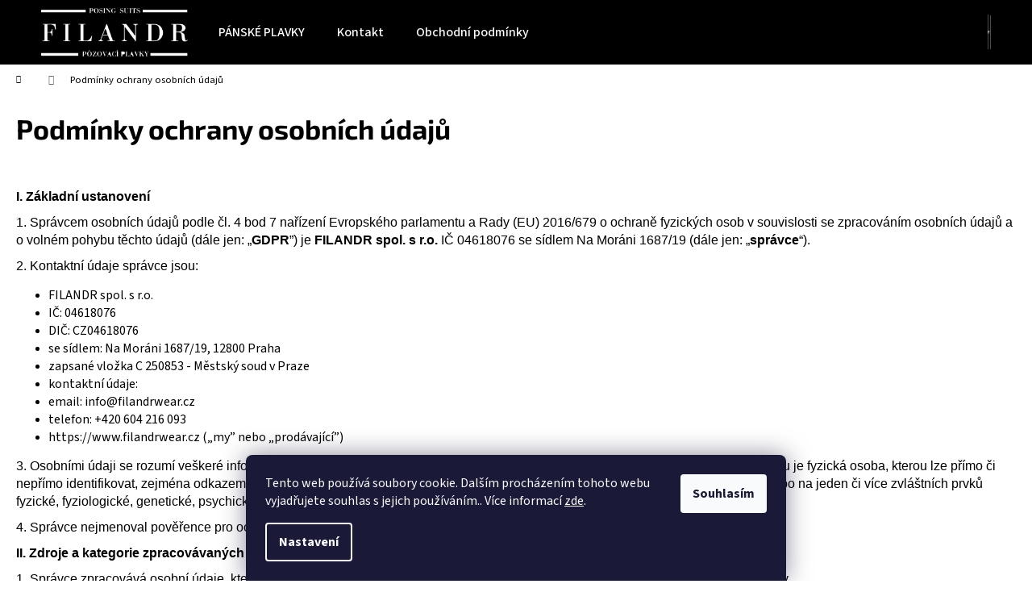

--- FILE ---
content_type: text/html; charset=utf-8
request_url: https://www.filandrwear.cz/podminky-ochrany-osobnich-udaju/
body_size: 14822
content:
<!doctype html><html lang="cs" dir="ltr" class="header-background-dark external-fonts-loaded"><head><meta charset="utf-8" /><meta name="viewport" content="width=device-width,initial-scale=1" /><title>Podmínky ochrany osobních údajů  - Pózovací plavky Filandr</title><link rel="preconnect" href="https://cdn.myshoptet.com" /><link rel="dns-prefetch" href="https://cdn.myshoptet.com" /><link rel="preload" href="https://cdn.myshoptet.com/prj/dist/master/cms/libs/jquery/jquery-1.11.3.min.js" as="script" /><link href="https://cdn.myshoptet.com/prj/dist/master/cms/templates/frontend_templates/shared/css/font-face/source-sans-3.css" rel="stylesheet"><link href="https://cdn.myshoptet.com/prj/dist/master/cms/templates/frontend_templates/shared/css/font-face/exo-2.css" rel="stylesheet"><link href="https://cdn.myshoptet.com/prj/dist/master/shop/dist/font-shoptet-12.css.d637f40c301981789c16.css" rel="stylesheet"><script>
dataLayer = [];
dataLayer.push({'shoptet' : {
    "pageId": 691,
    "pageType": "article",
    "currency": "CZK",
    "currencyInfo": {
        "decimalSeparator": ",",
        "exchangeRate": 1,
        "priceDecimalPlaces": 2,
        "symbol": "K\u010d",
        "symbolLeft": 0,
        "thousandSeparator": " "
    },
    "language": "cs",
    "projectId": 640894,
    "cartInfo": {
        "id": null,
        "freeShipping": false,
        "freeShippingFrom": null,
        "leftToFreeGift": {
            "formattedPrice": "0 K\u010d",
            "priceLeft": 0
        },
        "freeGift": false,
        "leftToFreeShipping": {
            "priceLeft": null,
            "dependOnRegion": null,
            "formattedPrice": null
        },
        "discountCoupon": [],
        "getNoBillingShippingPrice": {
            "withoutVat": 0,
            "vat": 0,
            "withVat": 0
        },
        "cartItems": [],
        "taxMode": "ORDINARY"
    },
    "cart": [],
    "customer": {
        "priceRatio": 1,
        "priceListId": 1,
        "groupId": null,
        "registered": false,
        "mainAccount": false
    }
}});
dataLayer.push({'cookie_consent' : {
    "marketing": "denied",
    "analytics": "denied"
}});
document.addEventListener('DOMContentLoaded', function() {
    shoptet.consent.onAccept(function(agreements) {
        if (agreements.length == 0) {
            return;
        }
        dataLayer.push({
            'cookie_consent' : {
                'marketing' : (agreements.includes(shoptet.config.cookiesConsentOptPersonalisation)
                    ? 'granted' : 'denied'),
                'analytics': (agreements.includes(shoptet.config.cookiesConsentOptAnalytics)
                    ? 'granted' : 'denied')
            },
            'event': 'cookie_consent'
        });
    });
});
</script>
<meta property="og:type" content="website"><meta property="og:site_name" content="filandrwear.cz"><meta property="og:url" content="https://www.filandrwear.cz/podminky-ochrany-osobnich-udaju/"><meta property="og:title" content="Podmínky ochrany osobních údajů  - Pózovací plavky Filandr"><meta name="author" content="Pózovací plavky Filandr"><meta name="web_author" content="Shoptet.cz"><meta name="dcterms.rightsHolder" content="www.filandrwear.cz"><meta name="robots" content="index,follow"><meta property="og:image" content="https://cdn.myshoptet.com/usr/www.filandrwear.cz/user/front_images/ogImage/hp.jpg?t=1769905352"><meta property="og:description" content="Podmínky ochrany osobních údajů , Pózovací plavky Filandr"><meta name="description" content="Podmínky ochrany osobních údajů , Pózovací plavky Filandr"><style>:root {--color-primary: #000000;--color-primary-h: 0;--color-primary-s: 0%;--color-primary-l: 0%;--color-primary-hover: #8a8a8a;--color-primary-hover-h: 0;--color-primary-hover-s: 0%;--color-primary-hover-l: 54%;--color-secondary: #e08300;--color-secondary-h: 35;--color-secondary-s: 100%;--color-secondary-l: 44%;--color-secondary-hover: #000000;--color-secondary-hover-h: 0;--color-secondary-hover-s: 0%;--color-secondary-hover-l: 0%;--color-tertiary: #8a8a8a;--color-tertiary-h: 0;--color-tertiary-s: 0%;--color-tertiary-l: 54%;--color-tertiary-hover: #e3e3e3;--color-tertiary-hover-h: 0;--color-tertiary-hover-s: 0%;--color-tertiary-hover-l: 89%;--color-header-background: #000000;--template-font: "Source Sans 3";--template-headings-font: "Exo 2";--header-background-url: none;--cookies-notice-background: #1A1937;--cookies-notice-color: #F8FAFB;--cookies-notice-button-hover: #f5f5f5;--cookies-notice-link-hover: #27263f;--templates-update-management-preview-mode-content: "Náhled aktualizací šablony je aktivní pro váš prohlížeč."}</style>
    
    <link href="https://cdn.myshoptet.com/prj/dist/master/shop/dist/main-12.less.a712b24f4ee06168baf8.css" rel="stylesheet" />
                <link href="https://cdn.myshoptet.com/prj/dist/master/shop/dist/mobile-header-v1-12.less.b339935b08864b3ce9dc.css" rel="stylesheet" />
    
    <script>var shoptet = shoptet || {};</script>
    <script src="https://cdn.myshoptet.com/prj/dist/master/shop/dist/main-3g-header.js.27c4444ba5dd6be3416d.js"></script>
<!-- User include --><!-- project html code header -->
<style>
a.nav-link {font-size: 16px;  margin: 10px; display: inline-block;  text-decoration: none; color: #000;}
.center-wrapper {display: flex;justify-content: center;}


.fitted .navigation-in ul {display: flex;justify-content: flex-start;}
@media (min-width: 992px) {.fitted .navigation-in ul {justify-content: center;}}


</style>



<style>


.extended-banner-text {bottom: 0;max-width: 100%;}
.navigation-in ul li a b {font-weight: 500;}

.col-lg-1, .col-lg-10, .col-lg-11, .col-lg-12, .col-lg-2, .col-lg-3, .col-lg-4, .col-lg-5, .col-lg-6, .col-lg-7, .col-lg-8, .col-lg-9, .col-md-1, .col-md-10, .col-md-11, .col-md-12, .col-md-2, .col-md-3, .col-md-4, .col-md-5, .col-md-6, .col-md-7, .col-md-8, .col-md-9, .col-sm-1, .col-sm-10, .col-sm-11, .col-sm-12, .col-sm-2, .col-sm-3, .col-sm-4, .col-sm-5, .col-sm-6, .col-sm-7, .col-sm-8, .col-sm-9, .col-xl-1, .col-xl-10, .col-xl-11, .col-xl-12, .col-xl-2, .col-xl-3, .col-xl-4, .col-xl-5, .col-xl-6, .col-xl-7, .col-xl-8, .col-xl-9, .col-xs-1, .col-xs-10, .col-xs-11, .col-xs-12, .col-xs-2, .col-xs-3, .col-xs-4, .col-xs-5, .col-xs-6, .col-xs-7, .col-xs-8, .col-xs-9 {
padding-top: 20px;}
@media only screen and (max-width: 60em) {.benefitBanner {display: grid;grid-template-columns: repeat(2, 1fr);grid-template-rows: repeat(2, 1fr);gap: 15px;}
.benefitBanner__item { align-items: center; justify-content: center;text-align: center;flex-direction: column;}
.benefitBanner__img {max-width: 70%;}
.benefitBanner__picture {display: flex;max-width: 95px;flex-direction: column;}
}

.carousel-control.left {display: none;}
.carousel-control.right {display: none;}


.products-section {background-color: #0000; padding: 40px 20px;  }
.product { background-color: #ffffff; border-radius: 8px;box-shadow: 0 2px 8px rgba(0, 0, 0, 0.20); padding: 20px;margin: 10px;}
@media (min-width: 1200px) {.columns-3 .products-block>div, .columns-4 .products-block>div {width: 31.333333%;}}

</style>

<style>
@keyframes scrollLoop {0% { transform: translateX(0); }100% { transform: translateX(-50%); }}
.auto-slider {overflow: hidden;width: 1250px; background: #fff;}
.slider-track {display: flex;width: fit-content; animation: scrollLoop 40s linear infinite;}
.slider-track img {width: 200px; height: auto;margin: 5px;flex-shrink: 0;}

@media (max-width: 768px) {.auto-slider {width: 100%;}}


</style>

<!-- /User include --><link rel="shortcut icon" href="/favicon.png" type="image/x-icon" /><link rel="canonical" href="https://www.filandrwear.cz/podminky-ochrany-osobnich-udaju/" /><style>/* custom background */@media (min-width: 992px) {body {background-position: top center;background-repeat: no-repeat;background-attachment: scroll;}}</style></head><body class="desktop id-691 in-podminky-ochrany-osobnich-udaju template-12 type-page one-column-body columns-3 ums_forms_redesign--off ums_a11y_category_page--on ums_discussion_rating_forms--off ums_flags_display_unification--on ums_a11y_login--on mobile-header-version-1"><noscript>
    <style>
        #header {
            padding-top: 0;
            position: relative !important;
            top: 0;
        }
        .header-navigation {
            position: relative !important;
        }
        .overall-wrapper {
            margin: 0 !important;
        }
        body:not(.ready) {
            visibility: visible !important;
        }
    </style>
    <div class="no-javascript">
        <div class="no-javascript__title">Musíte změnit nastavení vašeho prohlížeče</div>
        <div class="no-javascript__text">Podívejte se na: <a href="https://www.google.com/support/bin/answer.py?answer=23852">Jak povolit JavaScript ve vašem prohlížeči</a>.</div>
        <div class="no-javascript__text">Pokud používáte software na blokování reklam, může být nutné povolit JavaScript z této stránky.</div>
        <div class="no-javascript__text">Děkujeme.</div>
    </div>
</noscript>

        <div id="fb-root"></div>
        <script>
            window.fbAsyncInit = function() {
                FB.init({
                    autoLogAppEvents : true,
                    xfbml            : true,
                    version          : 'v24.0'
                });
            };
        </script>
        <script async defer crossorigin="anonymous" src="https://connect.facebook.net/cs_CZ/sdk.js#xfbml=1&version=v24.0"></script>    <div class="siteCookies siteCookies--bottom siteCookies--dark js-siteCookies" role="dialog" data-testid="cookiesPopup" data-nosnippet>
        <div class="siteCookies__form">
            <div class="siteCookies__content">
                <div class="siteCookies__text">
                    Tento web používá soubory cookie. Dalším procházením tohoto webu vyjadřujete souhlas s jejich používáním.. Více informací <a href="/podminky-ochrany-osobnich-udaju/" target="\&quot;_blank\&quot;" rel="\&quot;" noreferrer="">zde</a>.
                </div>
                <p class="siteCookies__links">
                    <button class="siteCookies__link js-cookies-settings" aria-label="Nastavení cookies" data-testid="cookiesSettings">Nastavení</button>
                </p>
            </div>
            <div class="siteCookies__buttonWrap">
                                <button class="siteCookies__button js-cookiesConsentSubmit" value="all" aria-label="Přijmout cookies" data-testid="buttonCookiesAccept">Souhlasím</button>
            </div>
        </div>
        <script>
            document.addEventListener("DOMContentLoaded", () => {
                const siteCookies = document.querySelector('.js-siteCookies');
                document.addEventListener("scroll", shoptet.common.throttle(() => {
                    const st = document.documentElement.scrollTop;
                    if (st > 1) {
                        siteCookies.classList.add('siteCookies--scrolled');
                    } else {
                        siteCookies.classList.remove('siteCookies--scrolled');
                    }
                }, 100));
            });
        </script>
    </div>
<a href="#content" class="skip-link sr-only">Přejít na obsah</a><div class="overall-wrapper">
    <div class="user-action">
                        <dialog id="login" class="dialog dialog--modal dialog--fullscreen js-dialog--modal" aria-labelledby="loginHeading">
        <div class="dialog__close dialog__close--arrow">
                        <button type="button" class="btn toggle-window-arr" data-dialog-close data-testid="backToShop">Zpět <span>do obchodu</span></button>
            </div>
        <div class="dialog__wrapper">
            <div class="dialog__content dialog__content--form">
                <div class="dialog__header">
                    <h2 id="loginHeading" class="dialog__heading dialog__heading--login">Přihlášení k vašemu účtu</h2>
                </div>
                <div id="customerLogin" class="dialog__body">
                    <form action="/action/Customer/Login/" method="post" id="formLoginIncluded" class="csrf-enabled formLogin" data-testid="formLogin"><input type="hidden" name="referer" value="" /><div class="form-group"><div class="input-wrapper email js-validated-element-wrapper no-label"><input type="email" name="email" class="form-control" autofocus placeholder="E-mailová adresa (např. jan@novak.cz)" data-testid="inputEmail" autocomplete="email" required /></div></div><div class="form-group"><div class="input-wrapper password js-validated-element-wrapper no-label"><input type="password" name="password" class="form-control" placeholder="Heslo" data-testid="inputPassword" autocomplete="current-password" required /><span class="no-display">Nemůžete vyplnit toto pole</span><input type="text" name="surname" value="" class="no-display" /></div></div><div class="form-group"><div class="login-wrapper"><button type="submit" class="btn btn-secondary btn-text btn-login" data-testid="buttonSubmit">Přihlásit se</button><div class="password-helper"><a href="/registrace/" data-testid="signup" rel="nofollow">Nová registrace</a><a href="/klient/zapomenute-heslo/" rel="nofollow">Zapomenuté heslo</a></div></div></div></form>
                </div>
            </div>
        </div>
    </dialog>
            </div>
<header id="header"><div class="container navigation-wrapper"><div class="site-name"><a href="/" data-testid="linkWebsiteLogo"><img src="https://cdn.myshoptet.com/usr/www.filandrwear.cz/user/logos/logo_filandrwear_white.png" alt="Pózovací plavky Filandr" fetchpriority="low" /></a></div><nav id="navigation" aria-label="Hlavní menu" data-collapsible="true"><div class="navigation-in menu"><ul class="menu-level-1" role="menubar" data-testid="headerMenuItems"><li class="menu-item-706" role="none"><a href="/panske-pozovaci-plavky/" data-testid="headerMenuItem" role="menuitem" aria-expanded="false"><b>PÁNSKÉ PLAVKY</b></a></li>
<li class="menu-item-29" role="none"><a href="/kontakt/" data-testid="headerMenuItem" role="menuitem" aria-expanded="false"><b>Kontakt</b></a></li>
<li class="menu-item-39" role="none"><a href="/obchodni-podminky/" data-testid="headerMenuItem" role="menuitem" aria-expanded="false"><b>Obchodní podmínky</b></a></li>
</ul>
    <ul class="navigationActions" role="menu">
                            <li role="none">
                                    <a href="/login/?backTo=%2Fpodminky-ochrany-osobnich-udaju%2F" rel="nofollow" data-testid="signin" role="menuitem"><span>Přihlášení</span></a>
                            </li>
                        </ul>
</div><span class="navigation-close"></span></nav><div class="menu-helper" data-testid="hamburgerMenu"><span>Více</span></div>

    <div class="navigation-buttons">
                <a href="#" class="toggle-window" data-target="search" data-testid="linkSearchIcon"><span class="sr-only">Hledat</span></a>
                    
        <button class="top-nav-button top-nav-button-login" type="button" data-dialog-id="login" aria-haspopup="dialog" aria-controls="login" data-testid="signin">
            <span class="sr-only">Přihlášení</span>
        </button>
                    <a href="/kosik/" class="toggle-window cart-count" data-target="cart" data-testid="headerCart" rel="nofollow" aria-haspopup="dialog" aria-expanded="false" aria-controls="cart-widget"><span class="sr-only">Nákupní košík</span></a>
        <a href="#" class="toggle-window" data-target="navigation" data-testid="hamburgerMenu"><span class="sr-only">Menu</span></a>
    </div>

</div></header><!-- / header -->


<div id="content-wrapper" class="container_resetted content-wrapper">
    
                                <div class="breadcrumbs navigation-home-icon-wrapper" itemscope itemtype="https://schema.org/BreadcrumbList">
                                                                            <span id="navigation-first" data-basetitle="Pózovací plavky Filandr" itemprop="itemListElement" itemscope itemtype="https://schema.org/ListItem">
                <a href="/" itemprop="item" class="navigation-home-icon"><span class="sr-only" itemprop="name">Domů</span></a>
                <span class="navigation-bullet">/</span>
                <meta itemprop="position" content="1" />
            </span>
                                            <span id="navigation-1" itemprop="itemListElement" itemscope itemtype="https://schema.org/ListItem" data-testid="breadcrumbsLastLevel">
                <meta itemprop="item" content="https://www.filandrwear.cz/podminky-ochrany-osobnich-udaju/" />
                <meta itemprop="position" content="2" />
                <span itemprop="name" data-title="Podmínky ochrany osobních údajů ">Podmínky ochrany osobních údajů </span>
            </span>
            </div>
            
    <div class="content-wrapper-in">
                <main id="content" class="content wide">
                            <div class="content-inner">
    <article itemscope itemtype="https://schema.org/Article" class="pageArticleDetail">
        <header itemprop="headline"><h1>Podmínky ochrany osobních údajů </h1></header>
            <div itemprop="about">
                <p style="text-align: left;"><span style="font-size: 12pt;">&nbsp;</span></p>
<p><span style="font-family: Poppins, sans-serif; font-size: 12pt;"><strong>I. </strong><strong>Základní ustanovení</strong></span></p>
<p><span style="font-size: 12pt; font-family: Poppins, sans-serif;">1. Správcem osobních údajů podle čl. 4 bod 7 nařízení Evropského parlamentu a Rady (EU) 2016/679 o ochraně fyzických osob v souvislosti se zpracováním osobních údajů a o volném pohybu těchto údajů (dále jen: „<strong>GDPR</strong>”) je <strong>FILANDR spol. s r.o.</strong> IČ 04618076 se sídlem Na Moráni 1687/19 (dále jen: „<strong>správce</strong>“).</span></p>
<p><span style="font-size: 12pt; font-family: Poppins, sans-serif;">2. Kontaktní údaje správce jsou:</span></p>
<ul>
<li><span style="font-size: 12pt;">FILANDR spol. s r.o.</span></li>
<li><span style="font-size: 12pt;">IČ: 04618076</span></li>
<li><span style="font-size: 12pt;">DIČ: CZ04618076</span></li>
<li><span style="font-size: 12pt;">se sídlem: Na Moráni 1687/19,&nbsp;12800 Praha</span></li>
<li><span style="font-size: 12pt;">zapsané vložka C 250853 - Městský soud v Praze&nbsp;&nbsp;&nbsp;&nbsp;&nbsp;&nbsp;&nbsp;&nbsp;&nbsp;&nbsp;&nbsp;&nbsp;&nbsp;&nbsp;&nbsp;&nbsp;</span></li>
<li><span style="font-size: 12pt;">kontaktní údaje:&nbsp;</span></li>
<li><span style="font-size: 12pt;">email: info@filandrwear.cz</span></li>
<li><span style="font-size: 12pt;">telefon: +420 604 216 093</span></li>
<li><span style="font-size: 12pt;"><a>https://www.filandrwear.cz</a> („my” nebo „prodávající”)&nbsp;</span></li>
</ul>
<p><span style="font-size: 12pt; font-family: Poppins, sans-serif;">3. Osobními údaji se rozumí veškeré informace o identifikované nebo identifikovatelné fyzické osobě; identifikovatelnou fyzickou osobou je fyzická osoba, kterou lze přímo či nepřímo identifikovat, zejména odkazem na určitý identifikátor, například jméno, identifikační číslo, lokační údaje, síťový identifikátor nebo na jeden či více zvláštních prvků fyzické, fyziologické, genetické, psychické, ekonomické, kulturní nebo společenské identity této fyzické osoby.</span></p>
<p><span style="font-size: 12pt; font-family: Poppins, sans-serif;">4. Správce nejmenoval pověřence pro ochranu osobních údajů.</span></p>
<p style="text-align: left;"><span style="font-family: Poppins, sans-serif; font-size: 12pt;"><strong>II. </strong><strong>Zdroje a kategorie zpracovávaných osobních údajů</strong></span></p>
<p><span style="font-size: 12pt; font-family: Poppins, sans-serif;">1. Správce zpracovává osobní údaje, které jste mu poskytl/a nebo osobní údaje, které správce získal na základě plnění Vaší objednávky.</span></p>
<p><span style="font-size: 12pt; font-family: Poppins, sans-serif;">2. Správce zpracovává Vaše identifikační a kontaktní údaje a údaje nezbytné pro plnění smlouvy.</span></p>
<p><span style="font-family: Poppins, sans-serif; font-size: 12pt;"><strong>III. </strong><strong>Zákonný důvod a účel zpracování osobních údajů</strong></span></p>
<p style="text-align: left;"><span style="font-size: 12pt; font-family: Poppins, sans-serif;">1. Zákonným důvodem zpracování osobních údajů je </span></p>
<ul style="list-style-type: disc;">
<li style="text-align: left;"><span style="font-size: 12pt; font-family: Poppins, sans-serif;">plnění smlouvy mezi Vámi a správcem podle čl. 6 odst. 1 písm. b) GDPR,</span></li>
<li style="text-align: left;"><span style="font-size: 12pt; font-family: Poppins, sans-serif;">oprávněný zájem správce na poskytování přímého marketingu (zejména pro zasílání obchodních sdělení a newsletterů) podle čl. 6 odst. 1 písm. f) GDPR,</span></li>
<li style="text-align: left;"><span style="font-size: 12pt; font-family: Poppins, sans-serif;">Váš souhlas se zpracováním pro účely poskytování přímého marketingu (zejména pro zasílání obchodních sdělení a newsletterů) podle čl. 6 odst. 1 písm. a) GDPR ve spojení s § 7 odst. 2 zákona č. 480/2004 Sb., o některých službách informační společnosti v případě, že nedošlo k objednávce zboží nebo služby.</span></li>
</ul>
<p><span style="font-family: Poppins, sans-serif; font-size: 12pt;">&nbsp;2. Účelem zpracování osobních údajů je</span></p>
<ul style="list-style-type: disc;">
<li><span style="font-size: 12pt; font-family: Poppins, sans-serif;">vyřízení Vaší objednávky a výkon práv a povinností vyplývajících ze smluvního vztahu mezi Vámi a správcem; při objednávce jsou vyžadovány osobní údaje, které jsou nutné pro úspěšné vyřízení objednávky (jméno a adresa, kontakt), poskytnutí osobních údajů je nutným požadavkem pro uzavření a plnění smlouvy, bez poskytnutí osobních údajů není možné smlouvu uzavřít či jí ze strany správce plnit,</span></li>
<li><span style="font-size: 12pt; font-family: Poppins, sans-serif;">zasílání obchodních sdělení a činění dalších marketingových aktivit. </span></li>
</ul>
<p><span style="font-family: Poppins, sans-serif; font-size: 12pt;">&nbsp;3. Ze strany správce nedochází / dochází k automatickému individuálnímu rozhodování ve smyslu čl. 22 GDPR. S takovým zpracováním jste poskytl/a svůj výslovný souhlas.</span></p>
<p><span style="font-family: Poppins, sans-serif; font-size: 12pt;">4.&nbsp;Souhlasem s Profilujícími (marketingovými) cookies dáváte souhlas využít i nový typ dat:<br />souhlas s cílením personalizovaných reklam.&nbsp;<br />souhlas s poskytnutím uživatelských dat nástrojům Google.&nbsp;</span></p>
<p style="text-align: left;">&nbsp;</p>
<p style="text-align: left;"><span style="font-family: Poppins, sans-serif; font-size: 12pt;"><strong>IV. </strong><strong>Doba uchovávání údajů</strong></span></p>
<p style="text-align: left;"><span style="font-size: 12pt; font-family: Poppins, sans-serif;">1. Správce uchovává osobní údaje</span></p>
<ul style="list-style-type: disc;">
<li><span style="font-size: 12pt; font-family: Poppins, sans-serif;">po dobu nezbytnou k výkonu práv a povinností vyplývajících ze smluvního vztahu mezi Vámi a správcem a uplatňování nároků z těchto smluvních vztahů (po dobu 15 let od ukončení smluvního vztahu). </span></li>
<li><span style="font-size: 12pt; font-family: Poppins, sans-serif;">po dobu, než je odvolán souhlas se zpracováním osobních údajů pro účely marketingu, nejdéle 5 let, jsou-li osobní údaje zpracovávány na základě souhlasu.</span></li>
</ul>
<p><span style="font-family: Poppins, sans-serif; font-size: 12pt;">&nbsp;2. Po uplynutí doby uchovávání osobních údajů správce osobní údaje vymaže. </span></p>
<p><span style="font-family: Poppins, sans-serif; font-size: 12pt;"><strong>V. </strong><strong>Příjemci osobních údajů (subdodavatelé správce)</strong></span></p>
<p><span style="font-size: 12pt; font-family: Poppins, sans-serif;">1. Příjemci osobních údajů jsou osoby&nbsp;</span></p>
<ul style="list-style-type: disc;">
<li><span style="font-size: 12pt; font-family: Poppins, sans-serif;">podílející se na dodání zboží / služeb / realizaci plateb na základě smlouvy, </span></li>
<li><span style="font-size: 12pt; font-family: Poppins, sans-serif;">zajišťující služby provozování e-shopu (Shoptet) a další služby v souvislosti s provozováním e-shopu,</span></li>
<li><span style="font-size: 12pt; font-family: Poppins, sans-serif;">zajišťující marketingové služby.</span></li>
</ul>
<p><span style="font-family: Poppins, sans-serif; font-size: 12pt;">&nbsp;2. Správce nemá / má v úmyslu předat osobní údaje do třetí země (do země mimo EU) nebo mezinárodní organizaci. Příjemci osobních údajů ve třetích zemích jsou poskytovatelé mailingových služeb / cloudových služeb.&nbsp;</span></p>
<p><span style="font-family: Poppins, sans-serif; font-size: 12pt;"><strong>VI. </strong><strong>Vaše práva</strong></span></p>
<p style="text-align: left;"><span style="font-size: 12pt; font-family: Poppins, sans-serif;">1. Za podmínek stanovených v GDPR máte </span></p>
<ul>
<li style="text-align: left;"><span style="font-size: 12pt; font-family: Poppins, sans-serif;">právo na přístup ke svým osobním údajům dle čl. 15 GDPR, </span></li>
<li style="text-align: left;"><span style="font-size: 12pt; font-family: Poppins, sans-serif;">právo opravu osobních údajů dle čl. 16 GDPR, popřípadě omezení zpracování dle čl. 18 GDPR. </span></li>
<li style="text-align: left;"><span style="font-size: 12pt; font-family: Poppins, sans-serif;">právo na výmaz osobních údajů dle čl. 17 GDPR. </span></li>
<li style="text-align: left;"><span style="font-size: 12pt; font-family: Poppins, sans-serif;">právo vznést námitku proti zpracování dle čl. 21 GDPR a </span></li>
<li style="text-align: left;"><span style="font-size: 12pt; font-family: Poppins, sans-serif;">právo na přenositelnost údajů dle čl. 20 GDPR. </span></li>
<li style="text-align: left;"><span style="font-size: 12pt; font-family: Poppins, sans-serif;">právo odvolat souhlas se zpracováním písemně nebo elektronicky na adresu nebo email správce uvedený v čl. III těchto podmínek.</span></li>
</ul>
<p><span style="font-family: Poppins, sans-serif; font-size: 12pt;">&nbsp;2. Dále máte právo podat stížnost u Úřadu pro ochranu osobních údajů v případě, že se domníváte, že bylo porušeno Vaší právo na ochranu osobních údajů.</span></p>
<p><span style="font-family: Poppins, sans-serif; font-size: 12pt;"><strong>VII. </strong><strong>Podmínky zabezpečení osobních údajů</strong></span></p>
<p><span style="font-size: 12pt; font-family: Poppins, sans-serif;">1. Správce prohlašuje, že přijal veškerá vhodná technická a organizační opatření k zabezpečení osobních údajů.</span></p>
<p><span style="font-size: 12pt; font-family: Poppins, sans-serif;">2. Správce přijal technická opatření k zabezpečení datových úložišť a úložišť osobních údajů v listinné podobě.</span></p>
<p><span style="font-size: 12pt; font-family: Poppins, sans-serif;">3. Správce prohlašuje, že k osobním údajům mají přístup pouze jím pověřené osoby.</span></p>
<p><span style="font-family: Poppins, sans-serif; font-size: 12pt;"><strong>VIII. </strong><strong>Závěrečná ustanovení</strong></span></p>
<p style="text-align: left;"><span style="font-size: 12pt; font-family: Poppins, sans-serif;">1. Odesláním objednávky z internetového objednávkového formuláře potvrzujete, že jste seznámen/a s podmínkami ochrany osobních údajů a že je v celém rozsahu přijímáte.</span></p>
<p style="text-align: left;"><span style="font-size: 12pt; font-family: Poppins, sans-serif;">2. S těmito podmínkami souhlasíte zaškrtnutím souhlasu prostřednictvím internetového formuláře. Zaškrtnutím souhlasu potvrzujete, že jste seznámen/a s podmínkami ochrany osobních údajů a že je v celém rozsahu přijímáte.</span></p>
<p style="text-align: left;"><span style="font-size: 12pt; font-family: Poppins, sans-serif;">3. Správce je oprávněn tyto podmínky změnit. Novou verzi podmínek ochrany osobních údajů zveřejní na svých internetových stránkách a zároveň Vám zašle novou verzi těchto podmínek Vaši e-mailovou adresu, kterou jste správci poskytl/a.</span></p>
<p style="text-align: left;"><span style="font-size: 12pt; font-family: Poppins, sans-serif;">Tyto podmínky nabývají účinnosti dnem 1. 4. 2024</span></p>
            </div>
        
    </article>

    </div>
                    </main>
    </div>
    
            
    
                    <div id="cart-widget" class="content-window cart-window" role="dialog" aria-hidden="true">
                <div class="content-window-in cart-window-in">
                                <button type="button" class="btn toggle-window-arr toggle-window" data-target="cart" data-testid="backToShop" aria-controls="cart-widget">Zpět <span>do obchodu</span></button>
                        <div class="container place-cart-here">
                        <div class="loader-overlay">
                            <div class="loader"></div>
                        </div>
                    </div>
                </div>
            </div>
            <div class="content-window search-window" itemscope itemtype="https://schema.org/WebSite">
                <meta itemprop="headline" content="Podmínky ochrany osobních údajů "/><meta itemprop="url" content="https://www.filandrwear.cz"/><meta itemprop="text" content="Podmínky ochrany osobních údajů , Pózovací plavky Filandr"/>                <div class="content-window-in search-window-in">
                                <button type="button" class="btn toggle-window-arr toggle-window" data-target="search" data-testid="backToShop" aria-controls="cart-widget">Zpět <span>do obchodu</span></button>
                        <div class="container">
                        <div class="search static"><h2>Co potřebujete najít?</h2><form action="/action/ProductSearch/prepareString/" method="post"
    id="formSearchForm" class="search-form compact-form js-search-main"
    itemprop="potentialAction" itemscope itemtype="https://schema.org/SearchAction" data-testid="searchForm">
    <fieldset>
        <meta itemprop="target"
            content="https://www.filandrwear.cz/vyhledavani/?string={string}"/>
        <input type="hidden" name="language" value="cs"/>
        
            
<input
    type="search"
    name="string"
        class="query-input form-control search-input js-search-input lg"
    placeholder="Napište, co hledáte"
    autocomplete="off"
    required
    itemprop="query-input"
    aria-label="Vyhledávání"
    data-testid="searchInput"
>
            <button type="submit" class="btn btn-default btn-arrow-right btn-lg" data-testid="searchBtn"><span class="sr-only">Hledat</span></button>
        
    </fieldset>
</form>
</div>
                    </div>
                </div>
            </div>
            
</div>
        
        
                            <footer id="footer">
                    <h2 class="sr-only">Zápatí</h2>
                    
    
                                                                <div class="container footer-rows">
                            
                


<div class="row custom-footer elements-4">
                    
        <div class="custom-footer__contact col-sm-6 col-lg-3">
                                                                                                            <h4><span>Kontakt</span></h4>


    <div class="contact-box no-image" data-testid="contactbox">
                    
            
                
        <ul>
                            <li>
                    <span class="mail" data-testid="contactboxEmail">
                                                    <a href="mailto:info&#64;filandrwear.cz">info<!---->&#64;<!---->filandrwear.cz</a>
                                            </span>
                </li>
            
                            <li>
                    <span class="tel">
                                                                                <a href="tel:+420604216093" aria-label="Zavolat na +420604216093" data-testid="contactboxPhone">
                                +420 604 216 093
                            </a>
                                            </span>
                </li>
            
            
            

                                    <li>
                        <span class="facebook">
                            <a href="https://www.facebook.com/filandrwear.cz" title="Facebook" target="_blank" data-testid="contactboxFacebook">
                                                                Facebook
                                                            </a>
                        </span>
                    </li>
                
                
                                    <li>
                        <span class="instagram">
                            <a href="https://www.instagram.com/filandr_zavodni_plavky/" title="Instagram" target="_blank" data-testid="contactboxInstagram">filandr_zavodni_plavky/</a>
                        </span>
                    </li>
                
                
                
                
                
            

        </ul>

    </div>


<script type="application/ld+json">
    {
        "@context" : "https://schema.org",
        "@type" : "Organization",
        "name" : "Pózovací plavky Filandr",
        "url" : "https://www.filandrwear.cz",
                "employee" : "Pavel Filandr",
                    "email" : "info@filandrwear.cz",
                            "telephone" : "+420 604 216 093",
                                
                                                                                            "sameAs" : ["https://www.facebook.com/filandrwear.cz\", \"\", \"https://www.instagram.com/filandr_zavodni_plavky/"]
            }
</script>

                                                        </div>
                    
        <div class="custom-footer__articles col-sm-6 col-lg-3">
                                                                                                                        <h4><span>Informace pro vás</span></h4>
    <ul>
                    <li><a href="/jak-nakupovat/">Jak nakupovat</a></li>
                    <li><a href="/obchodni-podminky/">Obchodní podmínky</a></li>
                    <li><a href="/podminky-ochrany-osobnich-udaju/">Podmínky ochrany osobních údajů </a></li>
            </ul>

                                                        </div>
                    
        <div class="custom-footer__banner3 col-sm-6 col-lg-3">
                            <div class="banner"><div class="banner-wrapper"><a href="https://www.facebook.com/filandrwear.cz" data-ec-promo-id="69" target="_blank" class="extended-empty" ><img data-src="https://cdn.myshoptet.com/usr/www.filandrwear.cz/user/banners/n__vrh_bez_n__zvu_(11).png?69130af2" src="data:image/svg+xml,%3Csvg%20width%3D%22450%22%20height%3D%22450%22%20xmlns%3D%22http%3A%2F%2Fwww.w3.org%2F2000%2Fsvg%22%3E%3C%2Fsvg%3E" fetchpriority="low" alt="Facebook Filandrwear" width="450" height="450" /><span class="extended-banner-texts"></span></a></div></div>
                    </div>
                    
        <div class="custom-footer__newsletter col-sm-6 col-lg-3">
                                                                                                                        </div>
    </div>
                        </div>
                                        
            
                    
                        <div class="container footer-bottom">
                            <span id="signature" style="display: inline-block !important; visibility: visible !important;"><a href="https://www.shoptet.cz/?utm_source=footer&utm_medium=link&utm_campaign=create_by_shoptet" class="image" target="_blank"><img src="data:image/svg+xml,%3Csvg%20width%3D%2217%22%20height%3D%2217%22%20xmlns%3D%22http%3A%2F%2Fwww.w3.org%2F2000%2Fsvg%22%3E%3C%2Fsvg%3E" data-src="https://cdn.myshoptet.com/prj/dist/master/cms/img/common/logo/shoptetLogo.svg" width="17" height="17" alt="Shoptet" class="vam" fetchpriority="low" /></a><a href="https://www.shoptet.cz/?utm_source=footer&utm_medium=link&utm_campaign=create_by_shoptet" class="title" target="_blank">Vytvořil Shoptet</a></span>
                            <span class="copyright" data-testid="textCopyright">
                                Copyright 2026 <strong>Pózovací plavky Filandr</strong>. Všechna práva vyhrazena.                                                            </span>
                        </div>
                    
                    
                                            
                </footer>
                <!-- / footer -->
                    
        </div>
        <!-- / overall-wrapper -->

                    <script src="https://cdn.myshoptet.com/prj/dist/master/cms/libs/jquery/jquery-1.11.3.min.js"></script>
                <script>var shoptet = shoptet || {};shoptet.abilities = {"about":{"generation":3,"id":"12"},"config":{"category":{"product":{"image_size":"detail"}},"navigation_breakpoint":991,"number_of_active_related_products":4,"product_slider":{"autoplay":false,"autoplay_speed":3000,"loop":true,"navigation":true,"pagination":true,"shadow_size":0}},"elements":{"recapitulation_in_checkout":true},"feature":{"directional_thumbnails":false,"extended_ajax_cart":true,"extended_search_whisperer":false,"fixed_header":false,"images_in_menu":false,"product_slider":false,"simple_ajax_cart":false,"smart_labels":false,"tabs_accordion":false,"tabs_responsive":true,"top_navigation_menu":false,"user_action_fullscreen":true}};shoptet.design = {"template":{"name":"Step","colorVariant":"12-one"},"layout":{"homepage":"catalog3","subPage":"catalog3","productDetail":"catalog3"},"colorScheme":{"conversionColor":"#e08300","conversionColorHover":"#000000","color1":"#000000","color2":"#8a8a8a","color3":"#8a8a8a","color4":"#e3e3e3"},"fonts":{"heading":"Exo 2","text":"Source Sans 3"},"header":{"backgroundImage":null,"image":null,"logo":"https:\/\/www.filandrwear.czuser\/logos\/logo_filandrwear_white.png","color":"#000000"},"background":{"enabled":true,"color":{"enabled":false,"color":"#cbcefb"},"image":{"url":null,"attachment":"scroll","position":"center"}}};shoptet.config = {};shoptet.events = {};shoptet.runtime = {};shoptet.content = shoptet.content || {};shoptet.updates = {};shoptet.messages = [];shoptet.messages['lightboxImg'] = "Obrázek";shoptet.messages['lightboxOf'] = "z";shoptet.messages['more'] = "Více";shoptet.messages['cancel'] = "Zrušit";shoptet.messages['removedItem'] = "Položka byla odstraněna z košíku.";shoptet.messages['discountCouponWarning'] = "Zapomněli jste uplatnit slevový kupón. Pro pokračování jej uplatněte pomocí tlačítka vedle vstupního pole, nebo jej smažte.";shoptet.messages['charsNeeded'] = "Prosím, použijte minimálně 3 znaky!";shoptet.messages['invalidCompanyId'] = "Neplané IČ, povoleny jsou pouze číslice";shoptet.messages['needHelp'] = "Potřebujete pomoc?";shoptet.messages['showContacts'] = "Zobrazit kontakty";shoptet.messages['hideContacts'] = "Skrýt kontakty";shoptet.messages['ajaxError'] = "Došlo k chybě; obnovte prosím stránku a zkuste to znovu.";shoptet.messages['variantWarning'] = "Zvolte prosím variantu produktu.";shoptet.messages['chooseVariant'] = "Zvolte variantu";shoptet.messages['unavailableVariant'] = "Tato varianta není dostupná a není možné ji objednat.";shoptet.messages['withVat'] = "včetně DPH";shoptet.messages['withoutVat'] = "bez DPH";shoptet.messages['toCart'] = "Do košíku";shoptet.messages['emptyCart'] = "Prázdný košík";shoptet.messages['change'] = "Změnit";shoptet.messages['chosenBranch'] = "Zvolená pobočka";shoptet.messages['validatorRequired'] = "Povinné pole";shoptet.messages['validatorEmail'] = "Prosím vložte platnou e-mailovou adresu";shoptet.messages['validatorUrl'] = "Prosím vložte platnou URL adresu";shoptet.messages['validatorDate'] = "Prosím vložte platné datum";shoptet.messages['validatorNumber'] = "Vložte číslo";shoptet.messages['validatorDigits'] = "Prosím vložte pouze číslice";shoptet.messages['validatorCheckbox'] = "Zadejte prosím všechna povinná pole";shoptet.messages['validatorConsent'] = "Bez souhlasu nelze odeslat.";shoptet.messages['validatorPassword'] = "Hesla se neshodují";shoptet.messages['validatorInvalidPhoneNumber'] = "Vyplňte prosím platné telefonní číslo bez předvolby.";shoptet.messages['validatorInvalidPhoneNumberSuggestedRegion'] = "Neplatné číslo — navržený region: %1";shoptet.messages['validatorInvalidCompanyId'] = "Neplatné IČ, musí být ve tvaru jako %1";shoptet.messages['validatorFullName'] = "Nezapomněli jste příjmení?";shoptet.messages['validatorHouseNumber'] = "Prosím zadejte správné číslo domu";shoptet.messages['validatorZipCode'] = "Zadané PSČ neodpovídá zvolené zemi";shoptet.messages['validatorShortPhoneNumber'] = "Telefonní číslo musí mít min. 8 znaků";shoptet.messages['choose-personal-collection'] = "Prosím vyberte místo doručení u osobního odběru, není zvoleno.";shoptet.messages['choose-external-shipping'] = "Upřesněte prosím vybraný způsob dopravy";shoptet.messages['choose-ceska-posta'] = "Pobočka České Pošty není určena, zvolte prosím některou";shoptet.messages['choose-hupostPostaPont'] = "Pobočka Maďarské pošty není vybrána, zvolte prosím nějakou";shoptet.messages['choose-postSk'] = "Pobočka Slovenské pošty není zvolena, vyberte prosím některou";shoptet.messages['choose-ulozenka'] = "Pobočka Uloženky nebyla zvolena, prosím vyberte některou";shoptet.messages['choose-zasilkovna'] = "Pobočka Zásilkovny nebyla zvolena, prosím vyberte některou";shoptet.messages['choose-ppl-cz'] = "Pobočka PPL ParcelShop nebyla vybrána, vyberte prosím jednu";shoptet.messages['choose-glsCz'] = "Pobočka GLS ParcelShop nebyla zvolena, prosím vyberte některou";shoptet.messages['choose-dpd-cz'] = "Ani jedna z poboček služby DPD Parcel Shop nebyla zvolená, prosím vyberte si jednu z možností.";shoptet.messages['watchdogType'] = "Je zapotřebí vybrat jednu z možností u sledování produktu.";shoptet.messages['watchdog-consent-required'] = "Musíte zaškrtnout všechny povinné souhlasy";shoptet.messages['watchdogEmailEmpty'] = "Prosím vyplňte e-mail";shoptet.messages['privacyPolicy'] = 'Musíte souhlasit s ochranou osobních údajů';shoptet.messages['amountChanged'] = '(množství bylo změněno)';shoptet.messages['unavailableCombination'] = 'Není k dispozici v této kombinaci';shoptet.messages['specifyShippingMethod'] = 'Upřesněte dopravu';shoptet.messages['PIScountryOptionMoreBanks'] = 'Možnost platby z %1 bank';shoptet.messages['PIScountryOptionOneBank'] = 'Možnost platby z 1 banky';shoptet.messages['PIScurrencyInfoCZK'] = 'V měně CZK lze zaplatit pouze prostřednictvím českých bank.';shoptet.messages['PIScurrencyInfoHUF'] = 'V měně HUF lze zaplatit pouze prostřednictvím maďarských bank.';shoptet.messages['validatorVatIdWaiting'] = "Ověřujeme";shoptet.messages['validatorVatIdValid'] = "Ověřeno";shoptet.messages['validatorVatIdInvalid'] = "DIČ se nepodařilo ověřit, i přesto můžete objednávku dokončit";shoptet.messages['validatorVatIdInvalidOrderForbid'] = "Zadané DIČ nelze nyní ověřit, protože služba ověřování je dočasně nedostupná. Zkuste opakovat zadání později, nebo DIČ vymažte s vaši objednávku dokončete v režimu OSS. Případně kontaktujte prodejce.";shoptet.messages['validatorVatIdInvalidOssRegime'] = "Zadané DIČ nemůže být ověřeno, protože služba ověřování je dočasně nedostupná. Vaše objednávka bude dokončena v režimu OSS. Případně kontaktujte prodejce.";shoptet.messages['previous'] = "Předchozí";shoptet.messages['next'] = "Následující";shoptet.messages['close'] = "Zavřít";shoptet.messages['imageWithoutAlt'] = "Tento obrázek nemá popisek";shoptet.messages['newQuantity'] = "Nové množství:";shoptet.messages['currentQuantity'] = "Aktuální množství:";shoptet.messages['quantityRange'] = "Prosím vložte číslo v rozmezí %1 a %2";shoptet.messages['skipped'] = "Přeskočeno";shoptet.messages.validator = {};shoptet.messages.validator.nameRequired = "Zadejte jméno a příjmení.";shoptet.messages.validator.emailRequired = "Zadejte e-mailovou adresu (např. jan.novak@example.com).";shoptet.messages.validator.phoneRequired = "Zadejte telefonní číslo.";shoptet.messages.validator.messageRequired = "Napište komentář.";shoptet.messages.validator.descriptionRequired = shoptet.messages.validator.messageRequired;shoptet.messages.validator.captchaRequired = "Vyplňte bezpečnostní kontrolu.";shoptet.messages.validator.consentsRequired = "Potvrďte svůj souhlas.";shoptet.messages.validator.scoreRequired = "Zadejte počet hvězdiček.";shoptet.messages.validator.passwordRequired = "Zadejte heslo, které bude obsahovat min. 4 znaky.";shoptet.messages.validator.passwordAgainRequired = shoptet.messages.validator.passwordRequired;shoptet.messages.validator.currentPasswordRequired = shoptet.messages.validator.passwordRequired;shoptet.messages.validator.birthdateRequired = "Zadejte datum narození.";shoptet.messages.validator.billFullNameRequired = "Zadejte jméno a příjmení.";shoptet.messages.validator.deliveryFullNameRequired = shoptet.messages.validator.billFullNameRequired;shoptet.messages.validator.billStreetRequired = "Zadejte název ulice.";shoptet.messages.validator.deliveryStreetRequired = shoptet.messages.validator.billStreetRequired;shoptet.messages.validator.billHouseNumberRequired = "Zadejte číslo domu.";shoptet.messages.validator.deliveryHouseNumberRequired = shoptet.messages.validator.billHouseNumberRequired;shoptet.messages.validator.billZipRequired = "Zadejte PSČ.";shoptet.messages.validator.deliveryZipRequired = shoptet.messages.validator.billZipRequired;shoptet.messages.validator.billCityRequired = "Zadejte název města.";shoptet.messages.validator.deliveryCityRequired = shoptet.messages.validator.billCityRequired;shoptet.messages.validator.companyIdRequired = "Zadejte IČ.";shoptet.messages.validator.vatIdRequired = "Zadejte DIČ.";shoptet.messages.validator.billCompanyRequired = "Zadejte název společnosti.";shoptet.messages['loading'] = "Načítám…";shoptet.messages['stillLoading'] = "Stále načítám…";shoptet.messages['loadingFailed'] = "Načtení se nezdařilo. Zkuste to znovu.";shoptet.messages['productsSorted'] = "Produkty seřazeny.";shoptet.messages['formLoadingFailed'] = "Formulář se nepodařilo načíst. Zkuste to prosím znovu.";shoptet.messages.moreInfo = "Více informací";shoptet.config.orderingProcess = {active: false,step: false};shoptet.config.documentsRounding = '3';shoptet.config.documentPriceDecimalPlaces = '0';shoptet.config.thousandSeparator = ' ';shoptet.config.decSeparator = ',';shoptet.config.decPlaces = '2';shoptet.config.decPlacesSystemDefault = '2';shoptet.config.currencySymbol = 'Kč';shoptet.config.currencySymbolLeft = '0';shoptet.config.defaultVatIncluded = 1;shoptet.config.defaultProductMaxAmount = 9999;shoptet.config.inStockAvailabilityId = -1;shoptet.config.defaultProductMaxAmount = 9999;shoptet.config.inStockAvailabilityId = -1;shoptet.config.cartActionUrl = '/action/Cart';shoptet.config.advancedOrderUrl = '/action/Cart/GetExtendedOrder/';shoptet.config.cartContentUrl = '/action/Cart/GetCartContent/';shoptet.config.stockAmountUrl = '/action/ProductStockAmount/';shoptet.config.addToCartUrl = '/action/Cart/addCartItem/';shoptet.config.removeFromCartUrl = '/action/Cart/deleteCartItem/';shoptet.config.updateCartUrl = '/action/Cart/setCartItemAmount/';shoptet.config.addDiscountCouponUrl = '/action/Cart/addDiscountCoupon/';shoptet.config.setSelectedGiftUrl = '/action/Cart/setSelectedGift/';shoptet.config.rateProduct = '/action/ProductDetail/RateProduct/';shoptet.config.customerDataUrl = '/action/OrderingProcess/step2CustomerAjax/';shoptet.config.registerUrl = '/registrace/';shoptet.config.agreementCookieName = 'site-agreement';shoptet.config.cookiesConsentUrl = '/action/CustomerCookieConsent/';shoptet.config.cookiesConsentIsActive = 1;shoptet.config.cookiesConsentOptAnalytics = 'analytics';shoptet.config.cookiesConsentOptPersonalisation = 'personalisation';shoptet.config.cookiesConsentOptNone = 'none';shoptet.config.cookiesConsentRefuseDuration = 7;shoptet.config.cookiesConsentName = 'CookiesConsent';shoptet.config.agreementCookieExpire = 30;shoptet.config.cookiesConsentSettingsUrl = '/cookies-settings/';shoptet.config.fonts = {"google":{"attributes":"300,400,700,900:latin-ext","families":["Source Sans 3","Exo 2"],"urls":["https:\/\/cdn.myshoptet.com\/prj\/dist\/master\/cms\/templates\/frontend_templates\/shared\/css\/font-face\/source-sans-3.css","https:\/\/cdn.myshoptet.com\/prj\/dist\/master\/cms\/templates\/frontend_templates\/shared\/css\/font-face\/exo-2.css"]},"custom":{"families":["shoptet"],"urls":["https:\/\/cdn.myshoptet.com\/prj\/dist\/master\/shop\/dist\/font-shoptet-12.css.d637f40c301981789c16.css"]}};shoptet.config.mobileHeaderVersion = '1';shoptet.config.fbCAPIEnabled = false;shoptet.config.fbPixelEnabled = false;shoptet.config.fbCAPIUrl = '/action/FacebookCAPI/';shoptet.config.initApplePaySdk = false;shoptet.content.regexp = /strana-[0-9]+[\/]/g;shoptet.content.colorboxHeader = '<div class="colorbox-html-content">';shoptet.content.colorboxFooter = '</div>';shoptet.customer = {};shoptet.csrf = shoptet.csrf || {};shoptet.csrf.token = 'csrf_HSMHwiwFcfa3ac942e46fe3f';shoptet.csrf.invalidTokenModal = '<div><h2>Přihlaste se prosím znovu</h2><p>Omlouváme se, ale Váš CSRF token pravděpodobně vypršel. Abychom mohli udržet Vaši bezpečnost na co největší úrovni potřebujeme, abyste se znovu přihlásili.</p><p>Děkujeme za pochopení.</p><div><a href="/login/?backTo=%2Fpodminky-ochrany-osobnich-udaju%2F">Přihlášení</a></div></div> ';shoptet.csrf.formsSelector = 'csrf-enabled';shoptet.csrf.submitListener = true;shoptet.csrf.validateURL = '/action/ValidateCSRFToken/Index/';shoptet.csrf.refreshURL = '/action/RefreshCSRFTokenNew/Index/';shoptet.csrf.enabled = false;shoptet.config.googleAnalytics ||= {};shoptet.config.googleAnalytics.isGa4Enabled = true;shoptet.config.googleAnalytics.route ||= {};shoptet.config.googleAnalytics.route.ua = "UA";shoptet.config.googleAnalytics.route.ga4 = "GA4";shoptet.config.ums_a11y_category_page = true;shoptet.config.discussion_rating_forms = false;shoptet.config.ums_forms_redesign = false;shoptet.config.showPriceWithoutVat = '';shoptet.config.ums_a11y_login = true;</script>
        
        
        
        

                    <script src="https://cdn.myshoptet.com/prj/dist/master/shop/dist/main-3g.js.d30081754cb01c7aa255.js"></script>
    <script src="https://cdn.myshoptet.com/prj/dist/master/cms/templates/frontend_templates/shared/js/jqueryui/i18n/datepicker-cs.js"></script>
        
<script>if (window.self !== window.top) {const script = document.createElement('script');script.type = 'module';script.src = "https://cdn.myshoptet.com/prj/dist/master/shop/dist/editorPreview.js.e7168e827271d1c16a1d.js";document.body.appendChild(script);}</script>                        
                                                    <!-- User include -->
        <div class="container">
            <!-- project html code footer -->
<script>
  if (window.innerWidth <= 768) {
    $('.p-detail-inner-header').insertBefore('.p-image-wrapper');
  }

$(document).ready(function () {
  
  var bannerHTML = `
    <div class="kolaz-banner-wrapper">
      <div class="kolaz-banner">
        <img src="/user/documents/upload/Bannery HP/kolaz_banner.png" alt="Koláž banner" />
      </div>
    </div>
  `;


  if ($('.container.footer-bottom').length > 0) {
    $('.container.footer-bottom').before(bannerHTML);
  }
});


</script>

<script>
$("#signature").append($("<span><br />& <a href='https://www.terezabelanova.cz/?utm_source=web&utm_medium=filandrwear' target='_blank'>belanova</a> </span>"));  
</script>

<script>
  document.addEventListener("DOMContentLoaded", function () {
const isMobile = window.innerWidth < 768;
const isHomepage = window.location.pathname === "/" || window.location.pathname === "/index.html";

    if (isMobile && isHomepage) {
      const wrapper = document.querySelector(".content-wrapper-in");
      if (wrapper) {
        const buttonsHTML = `
         <div class="center-wrapper">
  <a href="/panske-pozovaci-plavky/" class="nav-link">PÁNSKÉ PÓZOVACÍ PLAVKY</a>
</div>

          
        
          
        `;
        wrapper.insertAdjacentHTML("beforebegin", buttonsHTML);
      }
    }
  });
</script>


        </div>
        <!-- /User include -->

        
        
        
        <div class="messages">
            
        </div>

        <div id="screen-reader-announcer" class="sr-only" aria-live="polite" aria-atomic="true"></div>

            <script id="trackingScript" data-products='{"products":{},"banners":{"69":{"id":"banner3","name":"Facebook","position":"footer"}},"lists":[]}'>
        if (typeof shoptet.tracking.processTrackingContainer === 'function') {
            shoptet.tracking.processTrackingContainer(
                document.getElementById('trackingScript').getAttribute('data-products')
            );
        } else {
            console.warn('Tracking script is not available.');
        }
    </script>
    </body>
</html>
